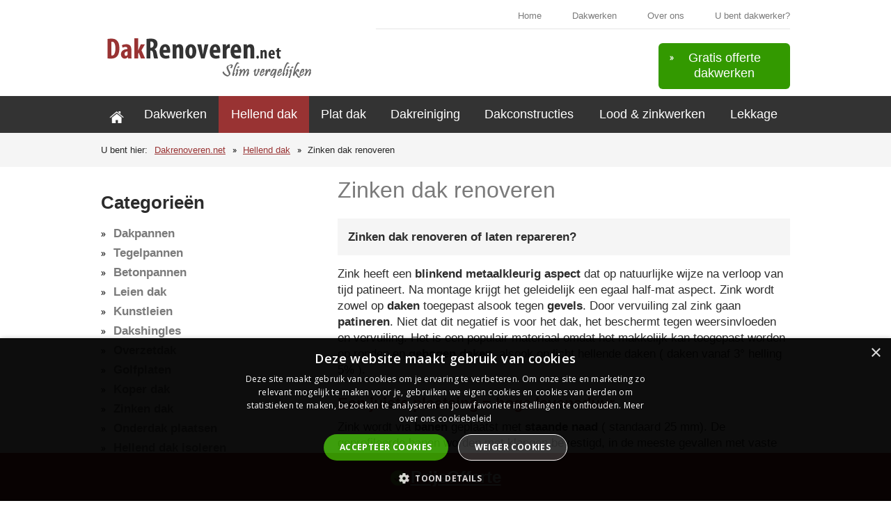

--- FILE ---
content_type: text/html; charset=utf-8
request_url: https://www.dakrenoveren.net/hellend-dak/zink-herstellen-vernieuwen/
body_size: 18460
content:

<!doctype html>
<html class="no-js">
<head>
    <meta charset="utf-8" />
    <!--[if IE]><meta http-equiv="X-UA-Compatible" content="IE=edge,chrome=1"><![endif]-->
    <meta name="viewport" content="width=device-width, initial-scale=0.95, maximum-scale=0.95, minimum-scale=0.95" />
    <title>Zinken dak renoveren & herstellen: prijs per m² & soorten</title>
    <meta name="description" content="Zinken dak renoveren?" />
    <meta name="keywords" content="zinken dak vernieuwen, zink vervangen, zink herstellen" />
    <meta name="robots" content="FOLLOW,INDEX" /><meta name="robots" content="NOODP" />    
  <link rel="stylesheet" href="/sites/67/style/all.css" />
    <link href="https://fonts.googleapis.com/css?family=Open+Sans:400,600,600italic,400italic,700,700italic" rel="stylesheet" type="text/css" />	                    
    <!--[if lt IE 9]><script type="text/javascript" src="/js/respond.src.js"></script><![endif]-->
    <script type="text/javascript" src="/js/modernizr-2.7.0.min.js"></script>    
    <script type="text/javascript" src="https://ajax.googleapis.com/ajax/libs/jquery/1.11.0/jquery.min.js"></script>
    <script type="text/javascript" src="/js/jquery.main.min.js"></script>
    <script type="text/javascript" src="/js/jquery.validate.min.js"></script>
    <script type="text/javascript" src="/js/validator_nl.min.js"></script>    
           
    <meta name="HandheldFriendly" content="True">    
    <link rel="apple-touch-icon" sizes="57x57" href="/sites/67/images/favicon/apple-icon-57x57.png">
    <link rel="apple-touch-icon" sizes="60x60" href="/sites/67/images/favicon/apple-icon-60x60.png">
    <link rel="apple-touch-icon" sizes="72x72" href="/sites/67/images/favicon/apple-icon-72x72.png">
    <link rel="apple-touch-icon" sizes="76x76" href="/sites/67/images/favicon/apple-icon-76x76.png">
    <link rel="apple-touch-icon" sizes="114x114" href="/sites/67/images/favicon/apple-icon-114x114.png">
    <link rel="apple-touch-icon" sizes="120x120" href="/sites/67/images/favicon/apple-icon-120x120.png">
    <link rel="apple-touch-icon" sizes="144x144" href="/sites/67/images/favicon/apple-icon-144x144.png">
    <link rel="apple-touch-icon" sizes="152x152" href="/sites/67/images/favicon/apple-icon-152x152.png">
    <link rel="apple-touch-icon" sizes="180x180" href="/sites/67/images/favicon/apple-icon-180x180.png">
    <link rel="icon" type="image/png" sizes="192x192"  href="/sites/67/images/favicon/android-icon-192x192.png">
    <link rel="icon" type="image/png" sizes="32x32" href="/sites/67/images/favicon/favicon-32x32.png">
    <link rel="icon" type="image/png" sizes="96x96" href="/sites/67/images/favicon/favicon-96x96.png">
    <link rel="icon" type="image/png" sizes="16x16" href="/sites/67/images/favicon/favicon-16x16.png">
    <link rel="manifest" href="/sites/67/images/favicon/manifest.json">
    <meta name="msapplication-TileColor" content="#ffffff">
    <meta name="msapplication-TileImage" content="/sites/67/images/favicon/ms-icon-144x144.png">
    <meta name="theme-color" content="#ffffff">
    <link rel="shortcut icon" href="/sites/67/favicon.ico" />    
    <!-- Google Tag Manager -->
<script>(function(w,d,s,l,i){w[l]=w[l]||[];w[l].push({'gtm.start':
new Date().getTime(),event:'gtm.js'});var f=d.getElementsByTagName(s)[0],
j=d.createElement(s),dl=l!='dataLayer'?'&l='+l:'';j.async=true;j.src=
'https://www.googletagmanager.com/gtm.js?id='+i+dl;f.parentNode.insertBefore(j,f);
})(window,document,'script','dataLayer','GTM-TWP5QGB');</script>
<!-- End Google Tag Manager -->
<script type="text/javascript" charset="UTF-8" src="//cdn.cookie-script.com/s/b8e142ba98a893a31e8eb05fb626d12a.js"></script>
<meta name="google-site-verification" content="IFk2vDggoRrqCQN2ktEOwluCZ3bRgFTwSYH6ULqNsIc" />
</head>
<body>
  
<form name="form1" method="post" action="/hellend-dak/zink-herstellen-vernieuwen/" id="form1">
<div>
<input type="hidden" name="__VIEWSTATE" id="__VIEWSTATE" value="mZpxo+2WhXlvsWf/g0r1w9eHb5oFboTB8PN1fT7ByKdkvF+V0xVuodLteeuzx9HSij3ekdLvuXjTBqqOFvbNQySCkDw=" />
</div>

<div>

	<input type="hidden" name="__VIEWSTATEGENERATOR" id="__VIEWSTATEGENERATOR" value="05E0F5E4" />
</div>

<div class="wrapper-holder">
		<div id="wrapper">
            
<header>
    <div class="h-area">
        <div itemscope itemtype="http://schema.org/Organization">
            <strong class="logo"><a title="Dakrenoveren.net" itemprop="logo" href="/"></a></strong>
        </div>
        <div class="h-block">
            <!-- Google Tag Manager (noscript) -->
<noscript><iframe src="https://www.googletagmanager.com/ns.html?id=GTM-TWP5QGB"
height="0" width="0" style="display:none;visibility:hidden"></iframe></noscript>
<!-- End Google Tag Manager (noscript) -->
<ul class="top-nav">
    <li><a href="https://www.dakrenoveren.net/">Home</a></li>
    <li><a href="/sitemap/">Dakwerken</a></li>
    <li><a href="/over-ons/" rel="nofollow">Over ons</a></li>
    <li><a href="https://leadangels.be/partners/" rel="nofollow">U bent dakwerker?</a></li>
</ul>
<div class="h-row">
<a href="/offerte/" class="btn" rel="nofollow"><span>Gratis offerte dakwerken</span></a>
<!--<div class="phone-box">
<strong class="ttl">Dakwerken nodig? Bel gratis</strong><strong class="phone"><a href="tel:093300177">09 330.01.77</a></strong>
</div>-->
</div>
        </div>
    </div>
    <div class="nav-area">
        <a href="#" class="m-nav-link">menu</a>
        <ul id="nav">
            
                    <li class="#"><a class="home" title="Home" target="_top" href="/"><span>Home</span></a></li>
                
                    <li class="#"><a title="Dakwerken" href="/dakwerken/">Dakwerken</a></li>
                
                    <li class="active"><a title="Hellend dak" href="/hellend-dak/">Hellend dak</a></li>
                
                    <li class="#"><a title="Plat dak" href="/plat-dak/">Plat dak</a></li>
                
                    <li class="#"><a title="Dakreiniging" href="/dakreiniging/">Dakreiniging</a></li>
                
                    <li class="#"><a title="Dakconstructies" href="/dakconstructies/">Dakconstructies</a></li>
                
                    <li class="#"><a title="Lood & zinkwerken" href="/loodwerken-zinkwerken/">Lood & zinkwerken</a></li>
                
                    <li class="#"><a title="Lekkage " href="/daklekkage/">Lekkage </a></li>
                          
        </ul>
    </div>
</header>

            <div id="main">
				<div class="breadcrumbs-area">
                    <span class="txt">U bent hier: </span><ul>
<li><a title="Dakrenoveren.net " href="/">Dakrenoveren.net </a></li>
<li><a title="Hellend dak" href="/hellend-dak/">Hellend dak</a></li>
<li>Zinken dak renoveren</li>
</ul>
					
				</div>
				<div class="main-holder">
                    

<div id="content">
    <div class="txt-area">
        <h1>Zinken dak renoveren</h1>
        <div class="intro">Zinken dak renoveren of laten repareren?&nbsp;</div>
<p>Zink heeft een <strong>blinkend metaalkleurig aspect</strong> dat op natuurlijke wijze na verloop van tijd patineert. Na montage krijgt het geleidelijk een egaal half-mat aspect. Zink wordt zowel op <strong>daken</strong> toegepast alsook tegen <strong>gevels</strong>. Door vervuiling zal zink gaan <strong>patineren</strong>. Niet dat dit negatief is voor het dak, het beschermt tegen weersinvloeden en vervuiling. Het is een populair materiaal omdat het makkelijk kan toegepast worden op ronden en <strong>gebogen daken</strong>, alsook op licht hellende daken ( daken vanaf 3° helling 5% ).</p>
<h2>Een juiste plaatsing = hoge levensduur</h2>
<p>Zink wordt via <strong>banen</strong> geplaatst met <strong>staande naad</strong> ( standaard 25 mm). De geprofileerde banen worden met klangen bevestigd, in de meeste gevallen met vaste klangen bovenaan en verdeeld over hun volledige lengte met schuifklangen. Deze klangen, bevestigd op het draagvlak, worden samen met de reliëfs van de banen gesloten. Op deze manier is de bevestiging van de zinkbanen onafhankelijk van de bevestiging van de afwerkingsstukken zodat er geen afbreuk aan het esthetische zicht noch de waterdichting is.</p>
<h2><strong>Oud zinken dak verwijderen &amp; renoveren</strong></h2>
<p><img alt="" src="/sites/67/images/zinken-dak.jpg" style="float: left; margin-right: 20px;" /></p>
<p>Is uw oud zinken dak versleten? Last van <strong>lekkage</strong> en <strong>waterinsijpeling</strong> in het dak? Laat het dan op tijd vervangen.</p>
<p>De onderliggende <strong>bebording</strong> / <strong>plaatmateriaal</strong> kan <strong>houtrot</strong> bevatten waardoor het dient vervangen te worden.</p>
<p>Ook kan het zijn dat de <strong>dakisolatie</strong> dient vervangen te worden door nieuwe matten / isolatieplaten.</p>
<br />
<h2>Prijs zinken dakbedekking</h2>
<p>In onderstaande tabel vind je richtprijzen voor het plaatsen van zink. De prijzen zijn per m², inclusief btw en montage.</p>
<table width="100%" class="prijzen" style="background-color: #993333;" border="0" cellspacing="1" cellpadding="10">
    <tbody>
        <tr>
            <td style="width: 180px; background-color: #d27c7c;"><strong>Soort zink</strong></td>
            <td style="width: 180px; background-color: #d27c7c;"><strong>Richtprijs per m²</strong></td>
            <td style="width: 180px; background-color: #d27c7c;"><strong>Levensduur</strong></td>
            <td style="width: 110px; background-color: #d27c7c;"><strong>Offerte</strong></td>
        </tr>
        <tr>
            <td style="background-color: #f5f5f5;">Zink 7/10</td>
            <td style="background-color: #ffffff;">€ 70 – € 90</td>
            <td style="background-color: #ffffff;">70-100 jaar (of langer)</td>
            <td style="background-color: #ffffff;"><a class="buttonbluesmall" href="/offerte/formulier-hellende-daken/formulier-hellend-dak/" rel="nofollow">Offerte</a></td>
        </tr>
        <tr>
            <td style="background-color: #f5f5f5;">Gepatineerd Zink 7/10  enkelvoudige naad</td>
            <td style="background-color: #ffffff;">€ 100 – € 120</td>
            <td style="background-color: #ffffff;">70-100 jaar (of langer)</td>
            <td style="background-color: #ffffff;"><a class="buttonbluesmall" href="/offerte/formulier-hellende-daken/formulier-hellend-dak/" rel="nofollow">Offerte</a></td>
        </tr>
    </tbody>
</table>
<br />
<div class="euro">
<h3>Bespaar op uw dakwerken</h3>
Uw <strong>zinkendak renoveren</strong> of <strong>zink vernieuwen</strong> door een <strong>dakdekker</strong> of <strong>dakwerker</strong>? Vergelijk hier <strong>4 dakwerken prijzen</strong> via 1 offerte-aanvraag. <a class="buttonblue" href="/offerte/formulier-hellende-daken/formulier-hellend-dak/" rel="nofollow">Start uw offerte</a></div> 	 
        
        
    </div>
</div>
<div>
    <div id="sidenav">
        <h2>Categorieën</h2>
        <ul class="side-nav">
            
                    <li class="#"><a title="Dakpannen" href="/hellend-dak/dakpannen/">Dakpannen</a></li>
                
                    <li class="#"><a title="Tegelpannen" href="/hellend-dak/tegelpannen/">Tegelpannen</a></li>
                
                    <li class="#"><a title="Betonpannen" href="/hellend-dak/betonpannen/">Betonpannen</a></li>
                
                    <li class="#"><a title="Leien dak" href="/hellend-dak/leien/">Leien dak</a></li>
                
                    <li class="#"><a title="Kunstleien" href="/hellend-dak/kunstleien/">Kunstleien</a></li>
                
                    <li class="#"><a title="Dakshingles" href="/hellend-dak/dakshingles/">Dakshingles</a></li>
                
                    <li class="#"><a title="Overzetdak" href="/hellend-dak/stalen-dakplaten-overzetdak/">Overzetdak</a></li>
                
                    <li class="#"><a title="Golfplaten" href="/hellend-dak/golfplaten/">Golfplaten</a></li>
                
                    <li class="#"><a title="Koper dak" href="/hellend-dak/koper-dak/">Koper dak</a></li>
                
                    <li class="#"><a title="Zinken dak" href="/hellend-dak/zinken-dak/">Zinken dak</a></li>
                
                    <li class="#"><a title="Onderdak plaatsen" href="/hellend-dak/onderdak-plaatsen/">Onderdak plaatsen</a></li>
                
                    <li class="#"><a title="Hellend dak isoleren" href="/hellend-dak/hellend-dak-isoleren/">Hellend dak isoleren</a></li>
                
                    <li class="#"><a title="Nieuw hellend dak plaatsen" href="/hellend-dak/nieuw-hellend-dak/">Nieuw hellend dak plaatsen</a></li>
                
                    <li class="#"><a title="Sarkingdak" href="/hellend-dak/sarkingdak/">Sarkingdak</a></li>
                
                    <li class="#"><a title="Hellend dak renoveren" href="/hellend-dak/hellend-dak-herstellen-renoveren/">Hellend dak renoveren</a></li>
                
                    <li class="#"><a title="Pannendak renoveren" href="/hellend-dak/dakpannen-herstellen-vernieuwen/">Pannendak renoveren</a></li>
                
                    <li class="#"><a title="Leiendak renoveren" href="/hellend-dak/leien-herstellen-vernieuwen/">Leiendak renoveren</a></li>
                
                    <li class="active"><a title="Zinken dak renoveren" href="/hellend-dak/zink-herstellen-vernieuwen/">Zinken dak renoveren</a></li>
                
        </ul>        
    </div>    
    
</div>
				</div>
			</div>
		    
<footer>
    <div class="f-area">
        <div class="box">            
            <h3>Gratis offerteaanvraag&nbsp;<img alt="" src="/sites/67/images/star.png" /><img alt="" src="/sites/67/images/star.png" /><img alt="" src="/sites/67/images/star.png" /><img alt="" src="/sites/67/images/star.png" /></h3>
<p>Via DakRenoveren.be kan je een <strong>vrijblijvende offerte</strong> aanvragen en <strong>prijzen vergelijken</strong> van professionele dakdekkers uit <strong><a href="/dakdekkers-nederland/">Nederland</a></strong> en <strong><a href="/gemeente/">België</a></strong>, uit de regio Gent, Brugge, Antwerpen, Brussel, Hasselt... Het is gratis en vrijblijvend. Kom in contact met de <strong>beste dakwerkers</strong>.</p>
<a title="Vraag een gratis offerte aan" class="btn" href="/offerte/" rel="nofollow">Start hier uw offerte aanvraag</a>
<p><img alt="" src="/sites/67/images/gratis-vrijblijvend.png" /></p>                                  
            <ul class="link-lst">
               
            </ul>
        </div>
        <div class="box">
            <h3>Over DakRenoveren.net</h3>
<p>Wat kosten dakwerken? Plat dak vernieuwen of hellend dak met dakpannen vernieuwen? Nieuw dak plaatsen of renoveren? Ontdek hier meer dan 50 pagina's met informatie over dakwerken voor de woning, bedrijf, villa, pastorie, rijwoning...</p>
<h3>Top gezocht</h3>
<ol>
    <li><a href="/dakwerken/dakrenovatie/">Dakrenovatie</a></li>
    <li><a href="/dakwerken/nieuw-dak/">Nieuw dak plaatsen</a></li>
    <li><a href="/plat-dak/plat-dak-herstellen-renoveren/">Plat dak herstellen</a></li>
    <li><a href="/plat-dak/nieuw-plat-dak/">Nieuw plat dak</a></li>
    <li><a href="/plat-dak/epdm-dakbedekking/">EPDM daken</a></li>
    <li><a href="/plat-dak/roofing-herstellen-vernieuwen/">Roofing vervangen</a></li>
    <li><a href="/hellend-dak/dakpannen/">Pannendak prijs</a></li>
    <li><a href="/hellend-dak/nieuw-hellend-dak/">Hellend dak prijs</a></li>
    <li><a href="/plat-dak/plat-dak-herstellen-renoveren/">Plat dak renoveren</a></li>
    <li><a href="/hellend-dak/leien/">Leien dak prijs</a></li>
    <li><a href="/loodwerken-zinkwerken/dakgoot/">Dakgoot herstellen</a></li>
    <li><a href="/dakconstructies/dakvenster/">Dakvenster plaatsen prijs</a></li>
    <li><a href="/dakreiniging/daken-ontmossen/">Daken ontmossen</a></li>
    <li><a href="/dakreiniging/dak-reinigen/">Dakreiniging</a></li>
    <li><a href="/hellend-dak/stalen-dakplaten-overzetdak/">Overzetdaken</a></li>
    <li><a href="/daklekkage/">Daklekkage</a></li>
</ol>         
        </div>
    </div>
    <div class="f-row">
        
        <ul class="f-nav">
    <li>© DakRenoveren.net</li>
    <li><a href="https://leadangels.be/wp-content/uploads/Algemene-voorwaarden-Aanvragers.pdf" target="_blank" rel="nofollow">Voorwaarden</a></li>
    <li><a href="https://leadangels.be/wp-content/uploads/Cookiebeleid.pdf" target="_blank" rel="nofollow">Cookiebeleid</a></li>
    <li><a href="https://leadangels.be/wp-content/uploads/Privacybeleid-Aanvragers.pdf" target="_blank" rel="nofollow">Privacybeleid</a></li>
    <li><a href="https://www.dakrenoveren.net/sites/67/sitemap.xml">Sitemap</a></li>
    <li><a href="/gemeente/">Dakwerkers</a></li>
    <li><a href="/links/">Links</a></li>
    <li><a href="https://leadangels.be/partners/" rel="nofollow">U bent dakwerker</a></li>
    <li><a href="/contact/" rel="nofollow">Contact</a></li>
</ul>
<br />
<br />
<br />
<br />
<footer id="sticky"><img alt="" src="/sites/67/images/bullet-lst.png" /> <a href="/offerte/" rel="nofollow"><font color="white">PrijsOfferte</font></a></footer>
<script type="text/javascript" src="//l.getsitecontrol.com/p4rlgoz4.js"></script>
<!--Start of Tawk.to Script-->
<script type="text/javascript">
var Tawk_API=Tawk_API||{}, Tawk_LoadStart=new Date();
(function(){
var s1=document.createElement("script"),s0=document.getElementsByTagName("script")[0];
s1.async=true;
s1.src='https://embed.tawk.to/68b569d32ccfc9192268fb74/1j42aaord';
s1.charset='UTF-8';
s1.setAttribute('crossorigin','*');
s0.parentNode.insertBefore(s1,s0);
})();
</script>
<!--End of Tawk.to Script-->
        <strong class="dev-info"><a target="_blank" href="http://www.w247.be">webdesign w247.be</a></strong>
    </div>
</footer>

		</div>
	</div>
<script>
    function toggle() {
        var ele = document.getElementById("toggleText");
        var text = document.getElementById("displayText");
        if (ele.style.display == "block") {
            ele.style.display = "none";
            text.innerHTML = "» Lees meer";
               }
               else {
                   ele.style.display = "block";
                   text.innerHTML = "» Verbergen";
               }
           }
    </script>
</form>
</body>
</html>

--- FILE ---
content_type: text/css
request_url: https://www.dakrenoveren.net/sites/67/style/all.css
body_size: 36660
content:
article, aside, details, figcaption, figure, footer, header, hgroup, nav, section{display:block;}
body{
	margin:0;
	color:#2c2c2c;
	font:17px "Futura_StdBold", Arial, Helvetica, sans-serif;
	background:#fff;
	min-width:320px;
}
img{
	border:0;
	vertical-align:top;
}
a{
	color:#993333;
	outline:none;
}
a:hover{text-decoration:none;}
form, fieldset{
	margin:0;
	padding:0;
	border:0;
}
input, textarea, select{
	font:100% "Open Sans", Arial, Helvetica, sans-serif;
	vertical-align:middle;
	outline:none;
	color:#000;
}
input[type=text], input[type=email], input[type=reset], input[type=button], input[type=submit], button, textarea{-webkit-appearance:none;-webkit-border-radius:0;}
/* wrapper */
.wrapper-holder{
	width:100%;
	overflow:hidden;
	position:relative;
}
#wrapper{
	max-width:990px;
	padding:0 5px;
	margin:0 auto;
}
/* header */
.h-area{
	overflow:hidden;
}
.logo{
	margin:49px 0 0 7px;
	float:left;
	background:url(../images/bg-logo.png) no-repeat;
	width:310px;
	height:63px;
	overflow:hidden;
	text-indent:-9999px;
}
.logo a{
	display:block;
	height:100%;
}
.h-block{
	float:right;
	width:595px;
}
.top-nav{
	margin:0 0 10px;
	padding:15px 0 10px 5px;
	list-style:none;
	font-size:13px;
	line-height:16px;
	border-bottom:1px solid #e6e6e6;
    text-align: right;
}
.top-nav li{
	display:inline-block;
	vertical-align:top;
	padding:0 0 0 40px;
}
.top-nav li:first-child{padding-left:0;}
.top-nav a{
	color:#7a7a7a;
	text-decoration:none;
}
.top-nav a:hover{text-decoration:underline;}
.h-row{overflow:hidden;}
.phone-box{
	float:left;
	padding:22px 0 0 120px;
	background:url(../images/dakwerker.png) no-repeat 0 100%;
	min-height:74px;
}
.phone-box .ttl{
	display:block;
	color:#333333;
	font-size:14px;
	line-height:17px;
	font-weight:normal;
	padding:0 0 2px;
}
.phone-box .phone, .phone-box .phone a, .phone-box .phone a:hover{
	display:block;
	color:#993333;
	font-size:22px;
	line-height:26px;
    text-decoration: none;
}
.h-row .btn {
    float: right;
    font-size: 18px;
    line-height: 22px;
    padding: 10px 16px 12px;
    color: #ffffff;
    max-width: 157px;
    text-decoration: none;
    text-align: center;
    cursor: pointer;
    background-color: #339900;
    margin: 10px 0 10px;
    border-radius: 6px;
    -webkit-border-radius: 6px;
}

.h-row .btn:hover{
	opacity:0.8;
	filter:alpha(opacity=80);
}
.h-row .btn span{
	display:block;
	background:url(../images/bg-btn-arrow.png) no-repeat 0 8px;
	padding:0 12px;
}
/* nav-area */
.nav-area{
	background:#333333;
	//border-top:6px solid #4EB2CC;
	padding:0 9999px;
	margin:0 -9999px;
	position:relative;
	overflow:hidden;
}
.nav-area .m-nav-link{
	display:none;
	padding:0 46px 0 16px;
	text-decoration:none;
	color:#fff;
	background:#7a7a7a url(../images/bg-drop-link.png) no-repeat 100% 0;
	font-size:16px;
	line-height:35px;
	text-transform:uppercase;
}
#nav{
	margin:0;
	padding:0;
	list-style:none;
	font-size:18px;
	//line-height:28px;
	font-weight:600;
	display:table;
	width:100%;
	//background:url(../images/sep-nav.png) no-repeat 100% 0;
}
#nav li{
	display:table-cell;
    vertical-align: middle;
	//background:url(../images/sep-nav.png) no-repeat;
    text-align: center;
}
#nav li.active{background-color:#993333; text-align: center;}
#nav li.active a{text-decoration:none;}
#nav a{
	display:block;
	//height:30px;
	padding:15px 16px 14px;
	cursor:pointer;
	color:#fff;
	text-decoration:none;
font-weight:100;
}
#nav a.home{padding:12px 11px 14px;}
#nav a.home span{
	display:block;
	background:url(../images/bg-home.png) no-repeat;
	width:21px;
	height:17px;
	overflow:hidden;
	text-indent:-9999px;
	margin:10px auto 0;
}
#nav a:hover{text-decoration:underline;}
/* main */
.info-area{
	//background:url(../images/bg-info-area.png) repeat-x 50% 0;
	padding:0 9999px;
	margin:0 -9999px 28px;
	position:relative;
	overflow:hidden;
border-bottom: 6px solid #000000;
//background-color:#B0D9F4;
}
.info-area .holder{
	background:url(../images/dakwerker.jpg) no-repeat 100% 26px;
	min-height:375px;
	overflow:hidden;
}
.info-area .frame{
	max-width:615px;
	overflow:hidden;
	padding:45px 0 0;
}
.info-area h1{
	margin:0 0 1px;
	color:#333333;
	font-size:52px;
	line-height:55px;
	font-weight:600;
padding-bottom: 25px;
}
.info-area h2{
	margin:0 0 25px;
	color:#00aeef;
	font-size:35px;
	line-height:38px;
	font-weight:normal;
}
.info-area p{
	margin:0 0 30px;
	font-size:15px;
	line-height:23px;
	color:#2c2c2c;
}
.info-area p strong{font-weight:600;}
.txt-row .btn,
.f-area .btn,
.info-area .btn{
    display: inline-block;
    vertical-align: top;
    background-color: #339900;
    font-size: 16px;
    line-height: 18px;
    padding: 16px 22px;
    font-weight: 600;
    text-decoration: none;
    color: #fff;
    border-radius: 6px;
    -webkit-border-radius: 6px;
margin-top:10px;
}

.txt-row .img-box {     
    float: left;
    width: 120px;
    
}

.txt-row .txt-box {     
    overflow: hidden; 
}

.txt-row span.text {
    font-size: 13px;
    color: #7a7a7a;
    font-style: italic;    
}

.txt-row span.text a{
    color: #7a7a7a;
    text-decoration: none;
}

.txt-row span.text a:hover{
    color: #7a7a7a;
    text-decoration: underline;
}

.txt-row .btn{padding:10px 15px;}
.txt-row .btn:hover,
.f-area .btn:hover,
.info-area .btn:hover{
	opacity:0.8;
	filter:alpha(opacity=80);
}
.info-lst{
	margin:0 auto;
	padding:0 0 42px;
	list-style:none;
	display:table;
	width:100%;
	max-width:988px;
}

. txt-area .info-lst t{
	margin:0 auto;
	padding:0 0 42px;
	list-style:none;
	display:table;
	width:100%;
	max-width:988px;
}

.info-lst li{
	width:25%;
	//border:solid #f5f5f5;
	border-width:1px 1px 1px 0;
	display:table-cell;
	vertical-align:top;
	padding:21px 10px 13px 14px;
background-color:#f5f5f5;
}

.info-lst li:first-child{border-left-width:1px;}
.info-lst .img{margin:0 -5px 15px -9px;}
.info-lst .img img{
	max-width:100%;
	width:100%;
	height:auto;
}
.info-lst h2{
	margin:0 0 9px;
	color:#000000;
	font-size:18px;
	line-height:23px;
	font-weight:bold;
	min-height:15px;
}
.info-lst h2 a{
	text-decoration:none;    
	color:#000000;
}
.info-lst h2 a:hover{text-decoration:underline;}
.info-lst p{
	margin:0 0 18px;
	font-size:14px;
	line-height:22px;
	color:#2c2c2c;
}
.info-lst .more{
	font-weight:bold;
    text-decoration:none;
	color:#993333;
	line-height:17px;
}
.info-lst .more:hover{text-decoration:underline;}
/* info-holder */
.info-holder{
	//background:#f5f8fc;
	padding:45px 9999px 26px;
	margin:0 -9999px;
	position:relative;
	overflow:hidden;
}
.info-holder .box{
	max-width:482px;
	float:right;
	width:49%;
}
.info-holder .box:first-child{float:left;}
.info-holder h2{
	margin:0 0 33px;
	color:#000000;
	font-size:21px;
	line-height:24px;
	font-weight:600;
	border-bottom:1px solid #daddde;
	padding:0 0 10px;
}

.info-holder h2 a{	
	color:#000000;
	text-decoration: none;
}

.info-holder h2 a:hover{		
	text-decoration: underline;
}

.quote-box{
	background:url(../images/bg-quote.png) no-repeat 0 5px;
	min-height:71px;
	padding:0 0 53px 105px;
}
.quote-box-holder .quote-box{padding-bottom:43px;}
.quote-box blockquote{margin:0;}
.quote-box q{
	display:block;
	color:#2c2c2c;
	font-size:15px;
	line-height:23px;
	padding:0 0 10px;
}
.quote-box q:before,
.quote-box q:after{content:"";}
.quote-box cite{
	display:block;
	color:#e4730d;
	font-size:14px;
	line-height:17px;
	font-style:normal;
}

.quote-box cite a{
 text-decoration: none;
}

.quote-box cite a:hover{
 text-decoration: underline;
}

.social-area{overflow:hidden;}
.social-area h3{
	margin:0 10px 0 0;
	float:left;
	color:#000000;
	font-size:15px;
	line-height:18px;
	font-weight:600;
	max-width:170px;
}
.social-area .img-lst{
	margin:0;
	padding:0;
	list-style:none;
	overflow:hidden;
}
.social-area .img-lst li{
	display:inline-block;
	vertical-align:top;
	margin:0 0 3px 0;
}
.contact-info .txt-lst,
.txt-area .txt-lst,
.info-holder .txt-lst{
	margin:0;
	padding:0 0 3px;
	list-style:none;
	color:#000000;
	font-size:15px;
	line-height:23px;
    font-weight: 500;
}
.contact-info .txt-lst,
.txt-area .txt-lst{
	color:#2c2c2c;
	padding:0 0 3px;
}
.contact-info .txt-lst li,
.txt-area .txt-lst li,
.info-holder .txt-lst li{
	background:url(../images/bullet-lst.png) no-repeat;
	padding:0 0 22px 37px;
    line-height: 23px;
    font-size: 15px;
}


.txt-area .button,
.info-holder .btn{
	display:block;
	//background:#e4730d url(../images/bg-h-btn.png) repeat-x;
background-color:#F29926;
	//border:1px solid #ac5200;
	font-size:20px;
	line-height:24px;
	padding:10px 12px;
	color:#fff;
	text-decoration:none;
	text-align:center;
	text-transform:uppercase;
	cursor:pointer;
	font-weight:600;
    border-radius: 6px;
    -webkit-border-radius: 6px;
}

.txt-area .buttonblue{
	display:block;
	background:#993333;
	font-size:18px;
	line-height:24px;
	padding:10px 12px;
    margin-top: 30px;
	color:#fff;
	text-decoration:none;
	text-align:center;    
	cursor:pointer;
	font-weight:600;
    border-radius: 6px;
    -webkit-border-radius: 6px;
}
.txt-area .buttonblue,
.txt-area .button{max-width:95%;}

.txt-area .buttonblue span,
.txt-area .button span,
.info-holder .btn span{
	text-transform:none;
	display:block;
	font-size:14px;
	line-height:17px;
	font-style:italic;
}

.txt-area .buttonblue span {
    	color: #7a7a7a;
    }
.txt-area .buttonblue:hover,
.txt-area .button:hover,
.info-holder .btn:hover{
	opacity:0.8;
	filter:alpha(opacity=80);
}


/* info-frame */
.info-frame{
	overflow:hidden;
	padding:49px 0 78px;
}
.info-frame .box{
	max-width:482px;
	float:right;
	width:49%;
	overflow:hidden;
}
.info-frame .box:first-child{
	float:left;
	padding:6px 0 0;
}
.info-frame h3{
	margin:0 0 14px;
	color:#7a7a7a;
	font-size:21px;
	line-height:24px;
	font-weight:600;
}
.info-frame p{
	margin:0;
	font-size:15px;
	line-height:23px;
}
.info-frame .img{
	float:right;
	padding:0 10px 0 8%;
}
.info-frame .hold{overflow:hidden;}
.info-frame .hold h4{
	margin:0;
	color:#c63f3b;
	font-size:32px;
	line-height:42px;
	font-weight:normal;
}
/* breadcrumbs-area */
.breadcrumbs-area{
	//background:url(../images/bg-info-area.jpg) no-repeat 50% -10px;
background-color:#f5f5f5;
	overflow:hidden;
	padding:17px 9999px;
	position:relative;
	margin:0 -9999px;
	color:#252525;
	font-size:13px;
	line-height:15px;
}
.breadcrumbs-area .txt{
	float:left;
	padding:0 10px 0 0;
}
.breadcrumbs-area ul{
	margin:0;
	overflow:hidden;
	padding:0;
	list-style:none;
}
.breadcrumbs-area li{
	display:inline-block;
	vertical-align:top;
	padding:0 6px 0 15px;
	background:url(../images/bullet-breadcrumbs.png) no-repeat 0 6px;
}
.breadcrumbs-area li:first-child{
	background:none;
	padding-left:0;
}
/* main-holder */
.main-holder{
	overflow:hidden;
	padding:16px 0 60px;
}
/* sidebar */
#sidebar{
	float:left;
	max-width:295px;
	width:30%;
}
#sidebar h2{
	margin:0 0 12px;
	padding:0 0 10px;
	font-weight:600;
	color:#00aeef;
	font-size:21px;
	line-height:24px;
	border-bottom:1px solid #daddde;
}
.side-nav{
	margin:0;
	padding:0 0 40px;
	list-style:none;
	font-size:17px;
	line-height:18px;
}

.side-nav li ul{
	margin:0;
	padding:0 0 10px;
	list-style:none;
	font-size:14px;
	line-height:18px;
}

.side-nav li{
	background:url(../images/bullet-side-nav.png) no-repeat 0 7px;
	padding:0 0 10px 18px;
}

.side-nav ul li{
	background:url(../images/bullet-side-nav.png) no-repeat 0 12px;
	padding:5px 0 8px 12px;
}



.side-nav a{
	color:#7a7a7a;
	text-decoration:none;
    font-weight: 600;
}

.side-nav li.active a{
	color:#993333;
    font-weight: bold;
	text-decoration:none;
}

.side-nav a:hover{text-decoration:underline;}
/* content */
#content{
	float:right;
	max-width:650px;
	width:66%;
}
#content.inner{
	float:none;
	width:auto;
	max-width:100%;
}
.txt-area h1{
	margin:0 0 14px;
	color:#7a7a7a;
	font-size:32px;
	line-height:35px;
	//border-bottom:1px solid #daddde;
	padding:0 0 9px;
	font-weight:100;
}
.txt-area p{
	margin:0 0 0px;
	color:#2c2c2c;
	font-size:17px;
	line-height:23px;
    padding-bottom: 25px;
}
.txt-area h2{
	margin:0 0 10px;
	color:#993333;
	font-size:22px;
	line-height:24px;
	font-weight:600;
	word-break: keep-all;
}

.txt-area h2 a{
	color:#7a7a7a;	
    text-decoration: none;
}

//.txt-area a{
	color:#00aeef;	
    text-decoration: underline;
}

.txt-area h2 a:hover{
	color:#00aeef;	
    text-decoration: underline;
}

.txt-area h3{
	margin:0 0 10px;
	color:#7a7a7a;
	font-size:18px;
	//line-height:40px;
	font-weight:600;
	word-break: keep-all;
}


.txt-area ul{
	margin:0;
	padding:0 0 20px;
	font-size:17px;
	line-height:23px;
	list-style:none;
}

.txt-area li{
	margin:0;
	padding:0 0 15px;
	font-size:17px;
	line-height:23px;
}

.txt-area ol{
	margin:0;
	font-size:17px;
	line-height:23px;
	padding:0 25px 17px;
}

.txt-area ul li{
	background:url(../images/bullet-lst02.png) no-repeat 0 10px;
	padding:0 0 0 30px;
}
.txt-area ul ul{padding:0 0 0 17px;}
.txt-area .img-lst{margin:0 -10px 0 0;}
.txt-area .img-lst li{
	background:none;
	display:inline-block;
	vertical-align:top;
	padding:0 2% 19px 0;
	width:33%;
	max-width: 100%;
}
.txt-area .img-lst img{
	max-width:330px;
	height:auto;
}
.txt-row{
	border-bottom:1px solid #daddde;
	overflow:hidden;
	/*padding:0 0 22px;*/
    padding:0 0 0px;
	margin:0 0 29px;
}
.txt-row p{margin:0 0 16px;}

.txt-area {
    padding-bottom: 15px;
}
/* contact-area */
.contact-area{overflow:hidden;}
.form-box{overflow:hidden;}
.contact-area h2{
	margin:0 0 18px;
	color:#F29926;
	font-size:20px;
	line-height:23px;
	font-weight:600;
}
.contact-form{
	float:left;
	max-width:500px;
	width:50%;
}

.contact-form .error-txt{
	border:1px solid #bb0900;
	display:block;
	background:#bb0900;
	font-size:14px;
	line-height:18px;
	color:#fff;
	padding:8px 8px 9px;
	margin:0 0 7px;
}

.contact-form .row{
	overflow:hidden;
	padding:0 0 10px;
}
.contact-form .row label{
	display:block;
	color:#2c2c2c;
	font-size:15px;
	line-height:18px;
	padding:0 0 9px;
}

.contact-form .row .decor-field{
	border:1px solid #9b9c9d;
	overflow:hidden;
	padding:0 12px;
}

.contact-form .row .decor-field.error{
    background: #faafaf;
    border: 1px solid #d90000;
}
.contact-form .row .decor-field.error textarea,
.contact-form .row .decor-field.error input{color: #d90000;}
.contact-form .row .decor-field.small{
	float:left;
	width:50px;
	margin:0 12px 0 0;
}
.contact-form .row .decor-field.select{padding:0;}
.contact-form .row input[type="text"]{
	background:none;
	border:0;
	padding:8px 0;
	width:100%;
	float:left;
	color:#2c2c2c;
	font-size:15px;
	height:20px;
}

.contact-form .row input.error[type="text"]{
	background:none;
	border:0;
	padding:8px 0;
	width:100%;
	float:left;
    color: #d90000;
	font-size:15px;
	height:20px;
}

.contact-form .row textarea{
	overflow:auto;
	margin:0;
	resize:none;
	background:none;
	border:0;
	padding:8px 0;
	width:100%;
	float:left;
	color:#2c2c2c;
	font-size:15px;
	line-height:20px;
	height:125px;
}
.contact-info{
	float:right;
	max-width:400px;
	width:50%;
}
.contact-list{
	overflow:hidden;
	padding:0 0 26px;
}
.contact-list ul{
	float:right;
	margin:0;
	padding:0;
	list-style:none;
	width:58%;
	font-size:15px;
	line-height:28px;
}
.contact-list ul:first-child{
	float:left;
	width:40%;
}
.contact-info p{
	margin:0 0 18px;
	font-size:15px;
	line-height:18px;
}
.map-box{
	height:325px;
	overflow:hidden;
	position:relative;
}
.map-box > div{
	height:100%;
	overflow:hidden;
	position:relative;
}
/* select */
div.selector{
	width:100% !important;
	line-height:37px;
	height:37px;
	overflow:hidden;
	background:#fff url(../images/bg-select.png) no-repeat 100% 50%;
	position:relative;
	font-size:15px;
}

.decor-field.error div.selector{background-color:#faafaf;}
div.selector select{
	color:#2c2c2c;
	font:15px/37px "Open Sans", Arial, Helvetica, sans-serif;
	height:37px;
	position:absolute;
	top:0;
	left:0;
	width:100%;
	z-index:100;
	opacity:0;
 	filter:alpha(opacity:0);
	border:none;
	background:none;
	padding:0;
	cursor:pointer;
}
div.selector span{
	width:auto !important;
	line-height:37px;
	max-width:80%;
	height:37px;
	color:#2c2c2c;
	position:relative;
	z-index:9;
	cursor:pointer;
	text-indent:12px;
	display:block;
	overflow:hidden;
	text-overflow:ellipsis;
	white-space:nowrap;
}
.decor-field.error div.selector span{color:#d90000;}
 
.contact-form .btn-hold{
	overflow:hidden;
	margin:0px 0 0;
}
.contact-form .btn-hold input{
	padding:0;
	cursor:pointer;
	background:url(../images/bg-h-btn.png) repeat-x;
	font-size:14px;
	color:#fff;
	width:235px;
	height:45px;
	border:1px solid #ac5200;
}
.contact-form .btn-hold input:hover{
	opacity:0.8;
	filter:alpha(opacity=80);
}
/* footer */
footer{
	background:#333333;
	overflow:hidden;
	padding:10px 9999px 0;
	margin:0 -9999px;
	position:relative;
	color:#fff;
}
.f-area{
	overflow:hidden;
	padding:10px 0 10px 0px;
	//background:url(../images/bg-f-area.png) no-repeat 0 100%;
	min-height:355px;
}
.f-area .box{
	float:right;
	max-width:450px;
	width:45%;
}
.f-area .box:first-child{
	float:left;
	max-width 450px;
	width:50%;
}
.f-area h3{
	margin:0 0 20px;
	font-size:21px;
	line-height:25px;
	font-weight:600;
	position:relative;
	z-index:0;
}

.f-area h3 a{
	color: #fff;
    text-decoration: none;
}

.f-area h3 a:hover{	
    text-decoration: underline;
}

.f-area p{
	margin:0 0 20px;
	font-size:16px;
	line-height:23px;
}
.f-area p span{color:#bbe4fa;}
.f-area p span a{color:#bbe4fa; }

.f-area .btn{
	margin:0 0 31px;
	max-width:256px;
	display:block;
	text-align:center;:
}
.link-lst{
	margin:0;
	padding:0;
	list-style:none;
	font-size:15px;
	line-height:18px;
}
.link-lst li{
	background:url(../images/bullet-link-lst.png) no-repeat 1px 6px;
	padding:0 0 12px 15px;
}
.link-lst a{color:#fff; text-decoration:none; }
.link-lst a:hover{text-decoration:underline; }
.f-area .txt{
	display:block;
	line-height:17px;
	padding:0 0 15px;
}
.contact-lst{
	margin:0;
	padding:0 0 10px;
	list-style:none;
	font-size:14px;
	line-height:19px;
}
.contact-lst li{padding:4px 0 20px 38px;}
.contact-lst li.phone{
	font-size:16px;
    font-weight: bold;
	background:url(../images/ico-phone.png) no-repeat;
}
.contact-lst li.mail{background:url(../images/ico-mail.png) no-repeat;}
.contact-lst li.addr{background:url(../images/ico-addr.png) no-repeat;}
.contact-lst a{color:#fff; text-decoration:none;}
.contact-lst a:hover{color:#fff; text-decoration:underline;}
.map-hold{margin:-20px 0 0;}
.map-hold img{
	max-width:100%;
	height:auto;
}
.f-row{
	background:#000000;
	overflow:hidden;
	padding:16px 9999px;
	margin:0 -9999px;
	position:relative;
	font-size:14px;
	line-height:20px;
}
.f-nav{
	margin:0;
	padding:0;
	list-style:none;
	float:left;
	width:100%;
}
.f-nav li{
	padding:0 22px 0 0;
	display:inline-block;
	vertical-align:top;

}
.dev-info a{color:#4998df; }
.f-nav a{color:#fff; }
.dev-info{
	display:block;
	overflow:hidden;
	font-weight:normal;
	text-align:right;
display: none;
}
.dev-info a{text-decoration:none;}
.dev-info a:hover{text-decoration:underline;}
/* responsive layout */
@media screen and (max-width: 1010px){
	#wrapper{padding:0 10px;}
	.txt-area .img-lst li{width:46%;}
	.info-lst h2{font-size:15px;}
}
@media screen and (max-width: 900px){
	.logo{
		float:none;
		display:block;
		margin:0 auto;
	}
	.h-block{
		float:none;
		width:auto;
	}
	.h-area{padding:20px 0 0;}
	#nav{font-size:13px;}
	#nav a{padding:12px 10px 14px;}
	.info-area .holder{
		background-size:350px auto;
		background-position:100% 100%;
	}
	.info-frame .hold h4{
		font-size:26px;
		line-height:36px;
	}
	.info-lst li{padding:21px 7px 13px;}
	.info-lst .img{margin:0 0 15px;}
	.info-holder .btn{font-size:18px;}
	.top-nav{text-align:center;}
	.top-nav li{padding:0 20px 10px;}
}
@media screen and (min-width: 801px){
	#nav{display:table !important;}
}
@media screen and (max-width: 800px){
	.contact-info,
	.contact-form{
		float:none;
		width:auto;
		max-width:100%;
	}
	.contact-form{padding:0 0 25px;}
	.contact-form .btn-hold input{width:100%;}
	.info-lst{
		display:block;
		width:auto;
	}
	.info-lst li{
		display:inline-block;
		vertical-align:top;
		width:29%;
		margin:0 1% 10px 0;
		border-width:1px;
	}
	.info-lst p{min-height:110px;}
	.f-area .box:first-child,
	.f-area .box,
	.info-frame .box,
	.info-holder .box{
		float:none !important;
		width:auto;
		max-width:100%;
		margin:0 0 20px;
	}
	.info-frame{padding:20px 0;}
	.nav-area .m-nav-link{display:block;}
	#nav{
		display:none;
		border-top:1px solid #ccdded;
		position:relative;
		overflow:hidden;
		padding:0 9999px;
		margin:0 -9999px;
	}
	#nav li{
		display:block;
		padding:0 999px;
		margin:0 -999px;
		background:none;
	}
	#nav a.home,
	#nav a{
		font-size:15px;
		height:auto;
		padding:12px 16px 10px;
	}
	#nav br{display:none;}
	#nav .active a,
	#nav a:hover,
	#nav li:hover{
		text-decoration:none;
		background:#00aeef;
	}
	#nav a.home span{
		text-indent:0;
		width:auto;
		height:auto;
		margin:0;
		background:none;
	}
}
@media screen and (max-width: 750px){
	.f-nav li{padding-bottom:8px;}
	.info-area .holder{
		background:none;
		min-height:1px;
	}
	.info-area .frame{
		max-width:100%;
		padding:25px 0;
	}
	.f-nav{
		float:none;
		width:auto;
	}
	.dev-info{text-align:left;}
	#sidebar,
	#content{
		float:none;
		width:auto;
		max-width:100%;
	}
	#content{margin:0 0 20px;}
	.main-holder{padding:20px 0;}
}
@media screen and (max-width: 600px){

	.info-lst li{width:43%;}
	.h-row .btn{
		float:none;
		display:block;
		margin:0 auto 15px;
	}
	.h-row .btn{max-width:80%;}

      .phone-box{
    margin:0 auto;
    float:none;
	text-align: center;
	padding:0px 0 10px;
	background:none;
    min-height:4px;
    }

    
}
@media screen and (max-width: 500px){
	.f-area{
		background:none;
		padding-left:0;
	}
	.social-area h3{
		float:none;
		max-width:100%;
		margin:0 0 10px;
	}
	.info-frame .img{
		float:none;
		padding:0 0 15px;
	}
	.info-area h1{font-size:44px;}
	.info-area .frame{padding:15px 0 20px;}
	.txt-area .img-lst li{padding-bottom:12px;}
	.breadcrumbs-area .txt{
		float:none;
		display:block;
		padding:0 0 3px;
	}
	.breadcrumbs-area li{padding-bottom:5px;}
	.breadcrumbs-area li:first-child{
		padding:0 6px 5px 15px;
		background:url(../images/bullet-breadcrumbs.png) no-repeat 0 6px;
	}
	.quote-box{
		padding-left:75px;
		background-size:61px auto;
	}

    
    .top-nav li{
    padding:0 0 10px 20px;
}  
    

   
}
@media screen and (max-width: 420px){
	.info-area h1{
		font-size:34px;
		line-height:42px;
	}
	.info-area h2{font-size:30px;}
	.info-lst li{width:92%;}
	.info-lst p{min-height:1px;}
	.info-holder .btn{font-size:15px;}

   

    .top-nav{
	margin:0 0 10px;
	padding:15px 0 10px 5px;
	list-style:none;
	font-size:13px;
	line-height:16px;
	border-bottom:1px solid #e6e6e6;
    overflow:hidden;
}


    
}




.adaptpage {
    background-color: #de7401;
    padding: 2px 0 5px 0;
    text-align: center;
}

.adaptpage a{
    color: #fff;    
}

.txtIV {
    display: none;
    visibility: hidden;
}


/* Paging UI */
a.pagerButton, a.pagerButton:visited
{
    border: solid 1px #7a7a7a;
    padding: 4px 10px 4px 10px;
    margin-left: 5px;
    text-decoration: none;
    color: #7a7a7a;    
}

a.pagerButton:hover
{
    border: solid 1px #00aeef;    
    color: #00aeef;
}

.pagerButtonCurrentPage
{
    border: solid 1px #7a7a7a;
    padding: 4px 10px 4px 10px;
    margin-left: 5px;
    text-decoration: none;
    color: #fff;
    background-color: #7a7a7a;
}

.pagerButtonDisabled
{
    border: none;
    color: #bbe4fa;
    padding: 4px;
}

#toggleText {
    display: none;  
}


.buttonrow {
    padding-top: 10px;
    float: left;
}

.intro {
    margin: 0 0 0px;
    background-color: #f5f5f5;
    font-size: 17px;
    line-height: 23px;
    padding: 15px;
    margin-bottom: 15px;
	font-weight:bold;
}

.introproduct {
    margin: 0 0 0px;
    background-color: #f5f5f5;
    font-size: 15px;
    line-height: 23px;
    padding: 15px;
    margin-bottom: 15px;
	font-weight:bold;
min-height:180px;
}

.tip {
    margin: 0 0 0px;
    background-color: #FFFFCC;
    font-size: 17px;
    line-height: 23px;
    padding: 15px;
    margin-bottom: 25px;
	font-weight:normal;
    background-image: url("https://www.dakrenoveren.net/sites/67/images/tip.png");
    background-repeat: no-repeat;
padding-left:50px;
border: 1px solid #FFCC00;
}

.euro {
    margin: 0 0 0px;
    background-color: #f5f5f5;
    font-size: 15px;
    line-height: 23px;
    padding: 20px;
    margin-bottom: 15px;
	font-weight:normal;
    background-image: url("https://www.dakrenoveren.net/sites/67/images/dakwerker.png");
    background-repeat: no-repeat;
padding-left:135px;
border: 4px solid #cccccc;
}

.startblok {
    //min-height: 250px;
    //display: table;
    line-height: 23px;
    font-size: 15px;
    margin: 0 0 0px;
    background-color: #f5f5f5;
    padding: 20px;
    margin-bottom: 15px;
    font-weight: normal;
}

.startblok img {
    max-width: 50%;
    //width: 235px;
    height: auto;
float: left;
margin-right: 15px;
}

.txt-area .btnmeer{
    display: inline-block;
    vertical-align: top;
    background: #e4730d;
    font-size: 12px;
    line-height: 18px;
    padding: 12px 0px;
    font-weight: 600;
    text-decoration: none;
    color: #fff;
    border-radius: 6px;
    -webkit-border-radius: 6px;
    float: right;
    margin-top: 25px;
    text-transform: uppercase;
    width: 100%;
    text-align: center;
    margin-bottom: 25px;
}

.txt-area .btnmeercompare{
	display:inline-block;
vertical-align:top;
background: #FF6600;
	font-size:12px;
	line-height:18px;
	padding:12px 8px;
	font-weight:600;
	text-decoration:none;
	color:#fff;
    border-radius: 6px;
    -webkit-border-radius: 6px;
    float: right;
    margin-top: 10px;
    text-transform: uppercase;
    width:100px;
    text-align: center;
margin-bottom: 25px;
}

.txt-area .compare-lst {
	margin:0 auto;
	list-style:none;
	display:table;
	width:100%;
	max-width:988px;
        padding: 0 0 0px;
}

.txt-area .compare-lst li {
    background: none;
    vertical-align: top;
    padding: 5px 5px 5px 5px;
    display: table-cell;
    border-color: #f5f5f5;
    border: solid #ececec;
    border-width: 1px;
}

.tablecompare {
margin-bottom: 20px;
font:14px "Futura_StdBold", Arial, Helvetica, sans-serif;

}

.txt-area p img {
    max-width: 100%;
    //width: 100%;
    height: auto;
    padding-bottom: 20px;
}

.txt-area .btnmeerroze {
    display: inline-block;
    vertical-align: top;
    background: #7a7a7a;
    font-size: 15px;
    line-height: 18px;
    padding: 20px 8px;
    font-weight: 600;
    text-decoration: none;
    color: #fff;
    border-radius: 6px;
    -webkit-border-radius: 6px;
    margin-top: 10px;
    text-transform: uppercase;
    width: 90%;
    text-align: center;
    margin-bottom: 25px;
}

.f-area a {
    color: white;
}

.txt-area .buttonbluesmall{
	display:block;
	background:#66a357;
	font-size:12px;
	line-height:20px;
	padding:10px 12px;
	color:#fff;
	text-decoration:none;
	text-align:center;    
	cursor:pointer;
	font-weight:600;
    border-radius: 6px;
    -webkit-border-radius: 6px;
max-width:100px;
}

.txt-area .buttongeelsmall{
	display:block;
	background:#e4730d;
	font-size:12px;
	line-height:20px;
	padding:5px 12px;
    margin-top: 10px;
	color:#fff;
	text-decoration:none;
	text-align:center;    
	cursor:pointer;
	font-weight:600;
    border-radius: 6px;
    -webkit-border-radius: 6px;
max-width:100px;
}

.info-lst .buttonbluesmall{
	//display:block;
	background:#7a7a7a;
	font-size:12px;
	line-height:20px;
	padding:5px 12px;
    margin-top: 10px;
	color:#fff;
	text-decoration:none;
	text-align:center;    
	cursor:pointer;
	font-weight:600;
    border-radius: 6px;
    -webkit-border-radius: 6px;
}

.txt-area img {
    max-width: 100%;
    height: auto;
    //float: left;
    margin-right: 15px;
    margin-bottom: 15px;
}

.buttonglow {
    display: inline-block;
    vertical-align: top;
    background-color: #FF9900;
    font-size: 18px;
    line-height: 18px;
    padding: 20px 25px;
    font-weight: 600;
    text-decoration: none;
    color: #fff;
    border-radius: 6px;
    -webkit-border-radius: 6px;
    margin-top: 10px;
    text-align: center;
//float: right;
//margin-right: 25px;
}
@-webkit-keyframes glowing {
  0% { background-color: #B20000; -webkit-box-shadow: 0 0 3px #B20000; }
  50% { background-color: #FF0000; -webkit-box-shadow: 0 0 40px #FF0000; }
  100% { background-color: #B20000; -webkit-box-shadow: 0 0 3px #B20000; }
}

@-moz-keyframes glowing {
  0% { background-color: #B20000; -moz-box-shadow: 0 0 3px #B20000; }
  50% { background-color: #FF0000; -moz-box-shadow: 0 0 40px #FF0000; }
  100% { background-color: #B20000; -moz-box-shadow: 0 0 3px #B20000; }
}

@-o-keyframes glowing {
  0% { background-color: #B20000; box-shadow: 0 0 3px #B20000; }
  50% { background-color: #FF0000; box-shadow: 0 0 40px #FF0000; }
  100% { background-color: #B20000; box-shadow: 0 0 3px #B20000; }
}

@keyframes glowing {
  0% { background-color: #FF9900; box-shadow: 0 0 3px #FF9900; }
  50% { background-color: #FF9900; box-shadow: 0 0 40px #FF9900; }
  100% { background-color: #FF9900; box-shadow: 0 0 3px #FF9900; }
}

.buttonglow {
  -webkit-animation: glowing 1500ms infinite;
  -moz-animation: glowing 1500ms infinite;
  -o-animation: glowing 1500ms infinite;
  animation: glowing 1500ms infinite;
}

.buttonglow2 {
    display: inline-block;
    vertical-align: top;
    background-color: #FF9900;
    font-size: 18px;
    line-height: 18px;
    padding: 20px 25px;
    font-weight: 600;
    text-decoration: none;
    color: #fff;
    border-radius: 6px;
    -webkit-border-radius: 6px;
    margin-top: 10px;
    text-align: center;
}
@-webkit-keyframes glowing {
  0% { background-color: #B20000; -webkit-box-shadow: 0 0 3px #B20000; }
  50% { background-color: #FF0000; -webkit-box-shadow: 0 0 40px #FF0000; }
  100% { background-color: #B20000; -webkit-box-shadow: 0 0 3px #B20000; }
}

@-moz-keyframes glowing {
  0% { background-color: #B20000; -moz-box-shadow: 0 0 3px #B20000; }
  50% { background-color: #FF0000; -moz-box-shadow: 0 0 40px #FF0000; }
  100% { background-color: #B20000; -moz-box-shadow: 0 0 3px #B20000; }
}

@-o-keyframes glowing {
  0% { background-color: #B20000; box-shadow: 0 0 3px #B20000; }
  50% { background-color: #FF0000; box-shadow: 0 0 40px #FF0000; }
  100% { background-color: #B20000; box-shadow: 0 0 3px #B20000; }
}

@keyframes glowing {
  0% { background-color: #FF9900; box-shadow: 0 0 3px #FF9900; }
  50% { background-color: #FF9900; box-shadow: 0 0 40px #FF9900; }
  100% { background-color: #FF9900; box-shadow: 0 0 3px #FF9900; }
}

.buttonglow2 {
  -webkit-animation: glowing 1500ms infinite;
  -moz-animation: glowing 1500ms infinite;
  -o-animation: glowing 1500ms infinite;
  animation: glowing 1500ms infinite;
 animation-delay: 0.9s;
}

.carousel-top{
background-color: #333333;
}

.carousel-topend{
background-color: #7a7a7a;
min-height:180px;
}

.carousel-top p{
padding:30px;
text-align:center;
color:#ffffff;
}

.carousel-top h2{
font-size:45px;
color:#ffffff;
}

.carousel-middle{
	background:#EAF1F9;
	padding-top:25px;
	padding-left:25px;
	padding-bottom:25px;
	padding-right:25px;
	position:relative;
	overflow:hidden;
}

.carousel-middle2{
	background:#BEDBFB;
	padding:25px;
	position:relative;
	overflow:hidden;
text-align:center;
}

.carousel-middle .box img {
max-width:100%;
    height: auto;
margin-bottom:15px;
//margin-right: 25px;
}

.carousel-middle .box {
    background-color: #ffffff;
    min-height: 110px;
}

//.carousel-middle .box:first-child{float:left;}

.carousel-bottom{
background-color: #EAF1F9;
min-height: 160px;
}

.carousel-bottom p{
padding:25px;
}

.toptext{
color: #ffffff;
font-size:30px;
text-align:center;
    padding: 20px 0px 5px 0px;
line-height: 30px;
}

.box1 {
color: #000000;
//text-align:center;
padding:15px;
//min-height: 150px;
text-align: center;
}

.btnbox{
	display:inline-block;
	vertical-align:top;
background-color: #FF9900;
	font-size:18px;
	line-height:18px;
	padding:20px 25px;
	font-weight:600;
	text-decoration:none;
	color:#fff;
    border-radius: 6px;
    -webkit-border-radius: 6px;
    margin-top: 10px;
text-align:center;
}

.blok-dakwerken{
    width: 100%;
    background-image: url("https://www.dakrenoveren.net/sites/67/images/dakwerken.jpg");
    padding-top: 30px;
    background-repeat: no-repeat;
min-height:250px;
}

.blok-groendak{
    width: 100%;
    background-image: url("https://www.dakrenoveren.net/sites/67/images/groendaken.jpg");
    padding-top: 30px;
    background-repeat: no-repeat;
min-height:250px;
}

.blok-hellenddak{
    width: 100%;
    background-image: url("https://www.dakrenoveren.net/sites/67/images/dakwerken.jpg");
    padding-top: 30px;
    background-repeat: no-repeat;
min-height:250px;
}

.blok-dakcoating{
    width: 100%;
    background-image: url("https://www.dakrenoveren.net/sites/67/images/dakcoating.jpg");
    padding-top: 30px;
    background-repeat: no-repeat;
min-height:250px;
}

.blok-zonnepanelenreinigen{
    width: 100%;
    background-image: url("https://www.dakrenoveren.net/sites/67/images/zonnepanelenkuisen.jpg");
    padding-top: 30px;
    background-repeat: no-repeat;
min-height:250px;
}

.blok-overzetdaken{
    width: 100%;
    background-image: url("https://www.dakrenoveren.net/sites/67/images/overzetdaken.jpg");
    padding-top: 30px;
    background-repeat: no-repeat;
min-height:250px;
}

.blok-dakontmossen{
    width: 100%;
    background-image: url("https://www.dakrenoveren.net/sites/67/images/dakmetmos.jpg");
    padding-top: 30px;
    background-repeat: no-repeat;
min-height:250px;
}

.blok-dakreiniging{
    width: 100%;
    background-image: url("https://www.dakrenoveren.net/sites/67/images/dakreinigen.jpg");
    padding-top: 30px;
    background-repeat: no-repeat;
min-height:250px;
}

.blok-dakisolatie{
    width: 100%;
    background-image: url("https://www.dakrenoveren.net/sites/67/images/dakisolatie.jpg");
    padding-top: 30px;
    background-repeat: no-repeat;
min-height:250px;
}

.blok-platdak{
    width: 100%;
    background-image: url("https://www.dakrenoveren.net/sites/67/images/dakwerken-platdak.jpg");
    padding-top: 30px;
    background-repeat: no-repeat;
min-height:250px;
}

.oplijsting ul {
  columns: 2;
  -webkit-columns: 2;
  -moz-columns: 2;
}

.prijslijst{
    width: 100%;
}

.prijzen {
display: block !important;
overflow-x: auto !important;
}

.startblok ul {
  columns: 2;
  -webkit-columns: 2;
  -moz-columns: 2;
}

.startblok3 ul {
  columns: 3;
  -webkit-columns: 3;
  -moz-columns: 3;
}

.intro ul {
  columns: 2;
  -webkit-columns: 2;
  -moz-columns: 2;
padding-top:25px;
}

#sticky {
  width:100%;
  height:44px;
  padding-top:20px;
  background:#993333;
border-top: 5px solid #993333;
  color:white;
  font-weight:bold;
  font-size:24px;
  text-align:center;
  position:fixed;    /*Here's what sticks it*/
  bottom:0;          /*to the bottom of the window*/
  left:0;            /*and to the left of the window.*/
/*EFFECTS*/
  animation:jump .5s linear;
  animation-iteration-count:1;
  animation-delay:1s;
}








--- FILE ---
content_type: text/plain; charset=utf-8
request_url: https://events.getsitectrl.com/api/v1/events
body_size: 558
content:
{"id":"66f753bde574c536","user_id":"66f753bde5bd071c","time":1768944498581,"token":"1768944498.a23d141cb7ca0615acc5849289250864.856832e0ae5392329853ff46d2ce8dfc","geo":{"ip":"3.148.252.115","geopath":"147015:147763:220321:","geoname_id":4509177,"longitude":-83.0061,"latitude":39.9625,"postal_code":"43215","city":"Columbus","region":"Ohio","state_code":"OH","country":"United States","country_code":"US","timezone":"America/New_York"},"ua":{"platform":"Desktop","os":"Mac OS","os_family":"Mac OS X","os_version":"10.15.7","browser":"Other","browser_family":"ClaudeBot","browser_version":"1.0","device":"Spider","device_brand":"Spider","device_model":"Desktop"},"utm":{}}